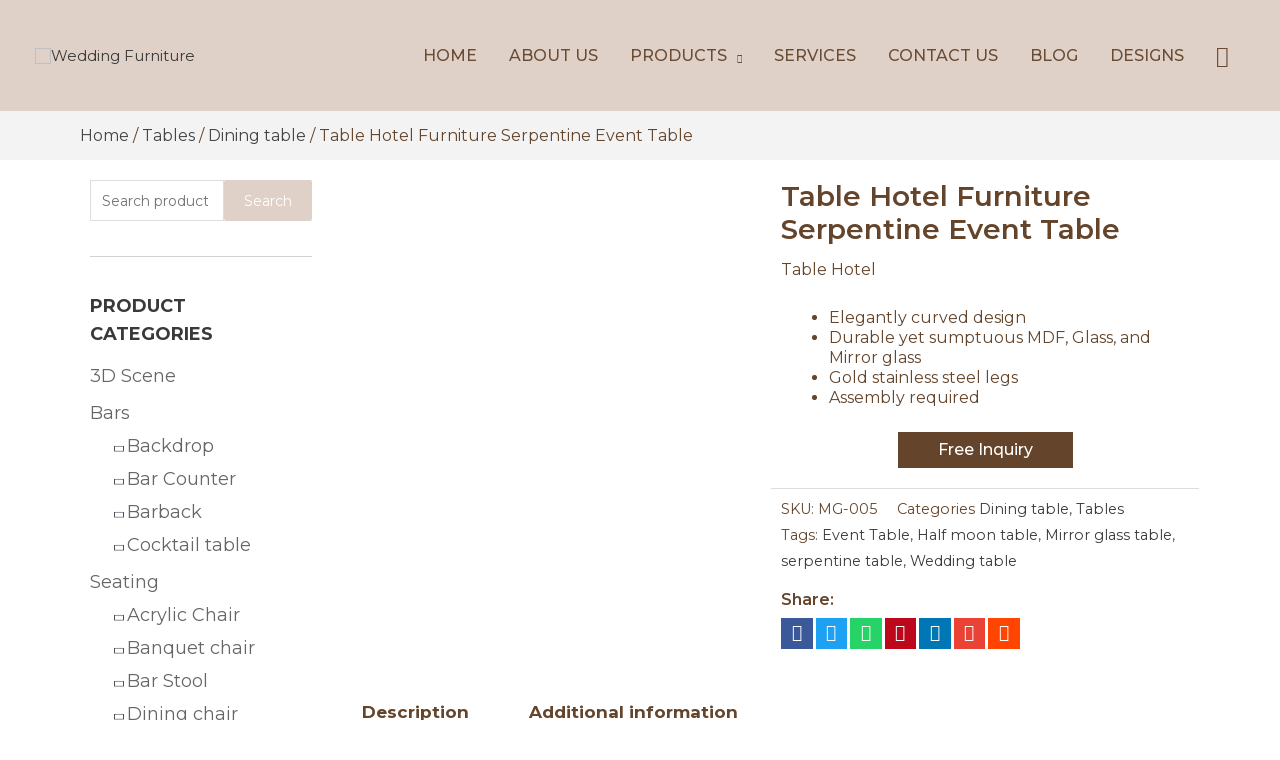

--- FILE ---
content_type: text/css
request_url: https://www.weddingfurniture.com/wp-content/uploads/elementor/css/post-23.css?ver=1712136826
body_size: 141
content:
.elementor-kit-23{--e-global-color-primary:#DFD1C7;--e-global-color-secondary:#444444;--e-global-color-text:#64452C;--e-global-color-accent:#E6D5B3;--e-global-color-8282cb7:#FFFFFF;--e-global-color-f12ac0b:#F1F1F1;--e-global-color-8e96e49:#D0AF68;--e-global-color-838b3ce:#F00F0F;--e-global-typography-primary-font-family:"Montserrat";--e-global-typography-primary-font-size:38px;--e-global-typography-primary-font-weight:600;--e-global-typography-secondary-font-family:"Montserrat";--e-global-typography-secondary-font-size:17px;--e-global-typography-secondary-font-weight:400;--e-global-typography-text-font-family:"Montserrat";--e-global-typography-text-font-size:17px;--e-global-typography-text-font-weight:400;--e-global-typography-accent-font-family:"Montserrat";--e-global-typography-accent-font-size:17px;--e-global-typography-accent-font-weight:500;--e-global-typography-6990ec2-font-family:"Montserrat";--e-global-typography-6990ec2-font-size:17px;--e-global-typography-6990ec2-font-weight:600;--e-global-typography-d55b8a2-font-family:"Montserrat";--e-global-typography-e56c0e2-font-family:"Montserrat";--e-global-typography-e56c0e2-font-size:17px;--e-global-typography-e56c0e2-font-weight:400;font-family:"Montserrat", Sans-serif;}.elementor-kit-23 button,.elementor-kit-23 input[type="button"],.elementor-kit-23 input[type="submit"],.elementor-kit-23 .elementor-button{font-family:"Montserrat", Sans-serif;}.elementor-kit-23 label{font-family:"Montserrat", Sans-serif;}.elementor-kit-23 input:not([type="button"]):not([type="submit"]),.elementor-kit-23 textarea,.elementor-kit-23 .elementor-field-textual{font-family:"Montserrat", Sans-serif;}.elementor-section.elementor-section-boxed > .elementor-container{max-width:1140px;}.e-con{--container-max-width:1140px;}.elementor-widget:not(:last-child){margin-block-end:20px;}.elementor-element{--widgets-spacing:20px 20px;}{}h1.entry-title{display:var(--page-title-display);}.elementor-kit-23 e-page-transition{background-color:#FFBC7D;}@media(max-width:1024px){.elementor-section.elementor-section-boxed > .elementor-container{max-width:1024px;}.e-con{--container-max-width:1024px;}}@media(max-width:767px){.elementor-section.elementor-section-boxed > .elementor-container{max-width:767px;}.e-con{--container-max-width:767px;}}

--- FILE ---
content_type: text/css
request_url: https://www.weddingfurniture.com/wp-content/uploads/elementor/css/post-558.css?ver=1766562096
body_size: 1294
content:
.elementor-558 .elementor-element.elementor-element-4055cc69:not(.elementor-motion-effects-element-type-background), .elementor-558 .elementor-element.elementor-element-4055cc69 > .elementor-motion-effects-container > .elementor-motion-effects-layer{background-color:#9D9C7E;}.elementor-558 .elementor-element.elementor-element-4055cc69 > .elementor-background-overlay{opacity:0.9;transition:background 0.3s, border-radius 0.3s, opacity 0.3s;}.elementor-558 .elementor-element.elementor-element-4055cc69{transition:background 0.3s, border 0.3s, border-radius 0.3s, box-shadow 0.3s;padding:50px 0px 10px 0px;}.elementor-558 .elementor-element.elementor-element-4e14e073 > .elementor-element-populated{padding:0px 0px 0px 0px;}.elementor-558 .elementor-element.elementor-element-2bac3e31{padding:0px 0px 10px 0px;}.elementor-558 .elementor-element.elementor-element-358d829d > .elementor-element-populated{padding:0px 045px 0px 0px;}.elementor-558 .elementor-element.elementor-element-17cfc19f{text-align:left;}.elementor-558 .elementor-element.elementor-element-17cfc19f img{width:186px;opacity:1;}.elementor-558 .elementor-element.elementor-element-17cfc19f > .elementor-widget-container{margin:0px 0px 08px 0px;}.elementor-558 .elementor-element.elementor-element-1a4e5350{column-gap:0px;color:#FFFFFF;font-family:"Montserrat", Sans-serif;font-size:16px;font-weight:400;}.elementor-558 .elementor-element.elementor-element-1a4e5350 > .elementor-widget-container{margin:0px 0px -30px 0px;padding:0px 0px 0px 0px;}.elementor-558 .elementor-element.elementor-element-70db0ae3 .elementor-repeater-item-c0e2726.elementor-social-icon{background-color:#9D9C7E;}.elementor-558 .elementor-element.elementor-element-70db0ae3 .elementor-repeater-item-c0e2726.elementor-social-icon i{color:#FFFFFF;}.elementor-558 .elementor-element.elementor-element-70db0ae3 .elementor-repeater-item-c0e2726.elementor-social-icon svg{fill:#FFFFFF;}.elementor-558 .elementor-element.elementor-element-70db0ae3 .elementor-repeater-item-b8312c2.elementor-social-icon{background-color:#9D9C7E;}.elementor-558 .elementor-element.elementor-element-70db0ae3 .elementor-repeater-item-b8312c2.elementor-social-icon i{color:#FFFFFF;}.elementor-558 .elementor-element.elementor-element-70db0ae3 .elementor-repeater-item-b8312c2.elementor-social-icon svg{fill:#FFFFFF;}.elementor-558 .elementor-element.elementor-element-70db0ae3 .elementor-repeater-item-67fa9a3.elementor-social-icon{background-color:#9D9C7E;}.elementor-558 .elementor-element.elementor-element-70db0ae3 .elementor-repeater-item-67fa9a3.elementor-social-icon i{color:#FFFFFF;}.elementor-558 .elementor-element.elementor-element-70db0ae3 .elementor-repeater-item-67fa9a3.elementor-social-icon svg{fill:#FFFFFF;}.elementor-558 .elementor-element.elementor-element-70db0ae3 .elementor-repeater-item-8f91d3c.elementor-social-icon{background-color:#9D9C7E;}.elementor-558 .elementor-element.elementor-element-70db0ae3 .elementor-repeater-item-8f91d3c.elementor-social-icon i{color:#FFFFFF;}.elementor-558 .elementor-element.elementor-element-70db0ae3 .elementor-repeater-item-8f91d3c.elementor-social-icon svg{fill:#FFFFFF;}.elementor-558 .elementor-element.elementor-element-70db0ae3 .elementor-repeater-item-e4abcfa.elementor-social-icon{background-color:#9D9C7E;}.elementor-558 .elementor-element.elementor-element-70db0ae3 .elementor-repeater-item-e4abcfa.elementor-social-icon i{color:#FFFFFF;}.elementor-558 .elementor-element.elementor-element-70db0ae3 .elementor-repeater-item-e4abcfa.elementor-social-icon svg{fill:#FFFFFF;}.elementor-558 .elementor-element.elementor-element-70db0ae3{--grid-template-columns:repeat(0, auto);--icon-size:13px;--grid-column-gap:4px;--grid-row-gap:0px;width:var( --container-widget-width, 51% );max-width:51%;--container-widget-width:51%;--container-widget-flex-grow:0;}.elementor-558 .elementor-element.elementor-element-70db0ae3 .elementor-widget-container{text-align:left;}.elementor-558 .elementor-element.elementor-element-70db0ae3 .elementor-social-icon{--icon-padding:0.6em;border-style:none;}.elementor-558 .elementor-element.elementor-element-70db0ae3 > .elementor-widget-container{margin:0px 0px 0px 0px;}.elementor-558 .elementor-element.elementor-element-70db0ae3.elementor-element{--order:99999 /* order end hack */;--flex-grow:0;--flex-shrink:0;}.elementor-558 .elementor-element.elementor-element-7512fe5b .elementor-heading-title{color:#FFFFFF;font-family:"Montserrat", Sans-serif;font-size:23px;font-weight:600;}.elementor-558 .elementor-element.elementor-element-7512fe5b > .elementor-widget-container{margin:0px 0px 5px 0px;}.elementor-558 .elementor-element.elementor-element-de9415a{--divider-border-style:solid;--divider-color:#FFFFFF;--divider-border-width:2.9px;}.elementor-558 .elementor-element.elementor-element-de9415a .elementor-divider-separator{width:32px;}.elementor-558 .elementor-element.elementor-element-de9415a .elementor-divider{padding-block-start:2px;padding-block-end:2px;}.elementor-558 .elementor-element.elementor-element-28b532b3 .elementor-icon-list-items:not(.elementor-inline-items) .elementor-icon-list-item:not(:last-child){padding-bottom:calc(12px/2);}.elementor-558 .elementor-element.elementor-element-28b532b3 .elementor-icon-list-items:not(.elementor-inline-items) .elementor-icon-list-item:not(:first-child){margin-top:calc(12px/2);}.elementor-558 .elementor-element.elementor-element-28b532b3 .elementor-icon-list-items.elementor-inline-items .elementor-icon-list-item{margin-right:calc(12px/2);margin-left:calc(12px/2);}.elementor-558 .elementor-element.elementor-element-28b532b3 .elementor-icon-list-items.elementor-inline-items{margin-right:calc(-12px/2);margin-left:calc(-12px/2);}body.rtl .elementor-558 .elementor-element.elementor-element-28b532b3 .elementor-icon-list-items.elementor-inline-items .elementor-icon-list-item:after{left:calc(-12px/2);}body:not(.rtl) .elementor-558 .elementor-element.elementor-element-28b532b3 .elementor-icon-list-items.elementor-inline-items .elementor-icon-list-item:after{right:calc(-12px/2);}.elementor-558 .elementor-element.elementor-element-28b532b3 .elementor-icon-list-icon i{color:#D0AF68;transition:color 0.3s;}.elementor-558 .elementor-element.elementor-element-28b532b3 .elementor-icon-list-icon svg{fill:#D0AF68;transition:fill 0.3s;}.elementor-558 .elementor-element.elementor-element-28b532b3 .elementor-icon-list-item:hover .elementor-icon-list-icon i{color:#D0AF68;}.elementor-558 .elementor-element.elementor-element-28b532b3 .elementor-icon-list-item:hover .elementor-icon-list-icon svg{fill:#D0AF68;}.elementor-558 .elementor-element.elementor-element-28b532b3{--e-icon-list-icon-size:14px;--icon-vertical-offset:0px;}.elementor-558 .elementor-element.elementor-element-28b532b3 .elementor-icon-list-item > .elementor-icon-list-text, .elementor-558 .elementor-element.elementor-element-28b532b3 .elementor-icon-list-item > a{font-family:"Montserrat", Sans-serif;font-size:16px;font-weight:400;}.elementor-558 .elementor-element.elementor-element-28b532b3 .elementor-icon-list-text{color:var( --e-global-color-8282cb7 );transition:color 0.3s;}.elementor-558 .elementor-element.elementor-element-28b532b3 .elementor-icon-list-item:hover .elementor-icon-list-text{color:#DFD1C7;}.elementor-558 .elementor-element.elementor-element-27939f9d .elementor-heading-title{color:#FFFFFF;font-family:"Montserrat", Sans-serif;font-size:23px;font-weight:600;}.elementor-558 .elementor-element.elementor-element-27939f9d > .elementor-widget-container{margin:0px 0px 5px 0px;}.elementor-558 .elementor-element.elementor-element-cab1956{--divider-border-style:solid;--divider-color:#FFFFFF;--divider-border-width:2.9px;}.elementor-558 .elementor-element.elementor-element-cab1956 .elementor-divider-separator{width:32px;}.elementor-558 .elementor-element.elementor-element-cab1956 .elementor-divider{padding-block-start:2px;padding-block-end:2px;}.elementor-558 .elementor-element.elementor-element-2cc7b2bc .elementor-icon-list-items:not(.elementor-inline-items) .elementor-icon-list-item:not(:last-child){padding-bottom:calc(12px/2);}.elementor-558 .elementor-element.elementor-element-2cc7b2bc .elementor-icon-list-items:not(.elementor-inline-items) .elementor-icon-list-item:not(:first-child){margin-top:calc(12px/2);}.elementor-558 .elementor-element.elementor-element-2cc7b2bc .elementor-icon-list-items.elementor-inline-items .elementor-icon-list-item{margin-right:calc(12px/2);margin-left:calc(12px/2);}.elementor-558 .elementor-element.elementor-element-2cc7b2bc .elementor-icon-list-items.elementor-inline-items{margin-right:calc(-12px/2);margin-left:calc(-12px/2);}body.rtl .elementor-558 .elementor-element.elementor-element-2cc7b2bc .elementor-icon-list-items.elementor-inline-items .elementor-icon-list-item:after{left:calc(-12px/2);}body:not(.rtl) .elementor-558 .elementor-element.elementor-element-2cc7b2bc .elementor-icon-list-items.elementor-inline-items .elementor-icon-list-item:after{right:calc(-12px/2);}.elementor-558 .elementor-element.elementor-element-2cc7b2bc .elementor-icon-list-icon i{color:#A3671D;transition:color 0.3s;}.elementor-558 .elementor-element.elementor-element-2cc7b2bc .elementor-icon-list-icon svg{fill:#A3671D;transition:fill 0.3s;}.elementor-558 .elementor-element.elementor-element-2cc7b2bc .elementor-icon-list-item:hover .elementor-icon-list-icon i{color:#A3671D;}.elementor-558 .elementor-element.elementor-element-2cc7b2bc .elementor-icon-list-item:hover .elementor-icon-list-icon svg{fill:#A3671D;}.elementor-558 .elementor-element.elementor-element-2cc7b2bc{--e-icon-list-icon-size:14px;--icon-vertical-offset:0px;}.elementor-558 .elementor-element.elementor-element-2cc7b2bc .elementor-icon-list-item > .elementor-icon-list-text, .elementor-558 .elementor-element.elementor-element-2cc7b2bc .elementor-icon-list-item > a{font-family:"Montserrat", Sans-serif;font-size:16px;font-weight:400;}.elementor-558 .elementor-element.elementor-element-2cc7b2bc .elementor-icon-list-text{color:var( --e-global-color-8282cb7 );transition:color 0.3s;}.elementor-558 .elementor-element.elementor-element-2cc7b2bc .elementor-icon-list-item:hover .elementor-icon-list-text{color:#DFD1C7;}.elementor-558 .elementor-element.elementor-element-69441a99 .elementor-heading-title{color:#FDFDFD;font-family:"Montserrat", Sans-serif;font-size:23px;font-weight:600;}.elementor-558 .elementor-element.elementor-element-69441a99 > .elementor-widget-container{margin:0px 0px 5px 0px;}.elementor-558 .elementor-element.elementor-element-f9565ea{--divider-border-style:solid;--divider-color:#FFFFFF;--divider-border-width:2.9px;}.elementor-558 .elementor-element.elementor-element-f9565ea .elementor-divider-separator{width:32px;}.elementor-558 .elementor-element.elementor-element-f9565ea .elementor-divider{padding-block-start:2px;padding-block-end:2px;}.elementor-558 .elementor-element.elementor-element-370b9a8 .elementor-icon-list-items:not(.elementor-inline-items) .elementor-icon-list-item:not(:last-child){padding-bottom:calc(12px/2);}.elementor-558 .elementor-element.elementor-element-370b9a8 .elementor-icon-list-items:not(.elementor-inline-items) .elementor-icon-list-item:not(:first-child){margin-top:calc(12px/2);}.elementor-558 .elementor-element.elementor-element-370b9a8 .elementor-icon-list-items.elementor-inline-items .elementor-icon-list-item{margin-right:calc(12px/2);margin-left:calc(12px/2);}.elementor-558 .elementor-element.elementor-element-370b9a8 .elementor-icon-list-items.elementor-inline-items{margin-right:calc(-12px/2);margin-left:calc(-12px/2);}body.rtl .elementor-558 .elementor-element.elementor-element-370b9a8 .elementor-icon-list-items.elementor-inline-items .elementor-icon-list-item:after{left:calc(-12px/2);}body:not(.rtl) .elementor-558 .elementor-element.elementor-element-370b9a8 .elementor-icon-list-items.elementor-inline-items .elementor-icon-list-item:after{right:calc(-12px/2);}.elementor-558 .elementor-element.elementor-element-370b9a8 .elementor-icon-list-icon i{color:#FFFFFF;transition:color 0.3s;}.elementor-558 .elementor-element.elementor-element-370b9a8 .elementor-icon-list-icon svg{fill:#FFFFFF;transition:fill 0.3s;}.elementor-558 .elementor-element.elementor-element-370b9a8{--e-icon-list-icon-size:16px;--icon-vertical-offset:0px;width:var( --container-widget-width, 103.17% );max-width:103.17%;--container-widget-width:103.17%;--container-widget-flex-grow:0;}.elementor-558 .elementor-element.elementor-element-370b9a8 .elementor-icon-list-icon{padding-right:0px;}.elementor-558 .elementor-element.elementor-element-370b9a8 .elementor-icon-list-item > .elementor-icon-list-text, .elementor-558 .elementor-element.elementor-element-370b9a8 .elementor-icon-list-item > a{font-family:"Montserrat", Sans-serif;font-size:14px;font-weight:normal;line-height:1.6em;}.elementor-558 .elementor-element.elementor-element-370b9a8 .elementor-icon-list-text{color:#FFFFFF;transition:color 0.3s;}.elementor-558 .elementor-element.elementor-element-370b9a8 .elementor-icon-list-item:hover .elementor-icon-list-text{color:#DFD1C7;}.elementor-558 .elementor-element.elementor-element-370b9a8 > .elementor-widget-container{margin:0px -50px 0px 0px;}.elementor-558 .elementor-element.elementor-element-370b9a8.elementor-element{--flex-grow:0;--flex-shrink:0;}.elementor-558 .elementor-element.elementor-element-efe7763:not(.elementor-motion-effects-element-type-background), .elementor-558 .elementor-element.elementor-element-efe7763 > .elementor-motion-effects-container > .elementor-motion-effects-layer{background-color:#9D9C7E;}.elementor-558 .elementor-element.elementor-element-efe7763 > .elementor-background-overlay{opacity:0.95;transition:background 0.3s, border-radius 0.3s, opacity 0.3s;}.elementor-558 .elementor-element.elementor-element-efe7763{transition:background 0.3s, border 0.3s, border-radius 0.3s, box-shadow 0.3s;}.elementor-558 .elementor-element.elementor-element-efe7763 > .elementor-shape-top svg{width:calc(100% + 1.3px);height:1px;}.elementor-558 .elementor-element.elementor-element-625be86a{text-align:center;color:#E6E6E6;font-family:"Montserrat", Sans-serif;font-size:16px;font-weight:400;}.elementor-558 .elementor-element.elementor-element-625be86a > .elementor-widget-container{margin:10px 0px 10px 0px;}.elementor-widget .tippy-tooltip .tippy-content{text-align:center;}@media(max-width:1024px){.elementor-558 .elementor-element.elementor-element-358d829d > .elementor-element-populated{padding:10px 10px 10px 10px;}.elementor-558 .elementor-element.elementor-element-70db0ae3{width:var( --container-widget-width, 187.438px );max-width:187.438px;--container-widget-width:187.438px;--container-widget-flex-grow:0;}.elementor-558 .elementor-element.elementor-element-370b9a8{--e-icon-list-icon-size:12px;}.elementor-558 .elementor-element.elementor-element-370b9a8 > .elementor-widget-container{margin:0px 0px 0px 0px;}}@media(min-width:768px){.elementor-558 .elementor-element.elementor-element-358d829d{width:33.07%;}.elementor-558 .elementor-element.elementor-element-14e08ef0{width:16%;}.elementor-558 .elementor-element.elementor-element-75c9573d{width:16%;}.elementor-558 .elementor-element.elementor-element-1f5d36{width:34.886%;}}@media(max-width:767px){.elementor-558 .elementor-element.elementor-element-358d829d > .elementor-element-populated{margin:0px 0px 35px 0px;--e-column-margin-right:0px;--e-column-margin-left:0px;}.elementor-558 .elementor-element.elementor-element-17cfc19f{text-align:center;}.elementor-558 .elementor-element.elementor-element-1a4e5350{text-align:center;}.elementor-558 .elementor-element.elementor-element-70db0ae3 .elementor-widget-container{text-align:center;}.elementor-558 .elementor-element.elementor-element-70db0ae3{--icon-size:16px;--grid-column-gap:7px;--container-widget-width:326px;--container-widget-flex-grow:0;width:var( --container-widget-width, 326px );max-width:326px;}.elementor-558 .elementor-element.elementor-element-70db0ae3 .elementor-social-icon{--icon-padding:0.4em;}.elementor-558 .elementor-element.elementor-element-70db0ae3.elementor-element{--order:99999 /* order end hack */;--flex-grow:0;--flex-shrink:0;}.elementor-558 .elementor-element.elementor-element-14e08ef0 > .elementor-element-populated{margin:0px 0px 35px 0px;--e-column-margin-right:0px;--e-column-margin-left:0px;}.elementor-558 .elementor-element.elementor-element-7512fe5b{text-align:center;}.elementor-558 .elementor-element.elementor-element-de9415a .elementor-divider{text-align:center;}.elementor-558 .elementor-element.elementor-element-de9415a .elementor-divider-separator{margin:0 auto;margin-center:0;}.elementor-558 .elementor-element.elementor-element-75c9573d > .elementor-element-populated{margin:0px 0px 35px 0px;--e-column-margin-right:0px;--e-column-margin-left:0px;}.elementor-558 .elementor-element.elementor-element-27939f9d{text-align:center;}.elementor-558 .elementor-element.elementor-element-cab1956 .elementor-divider{text-align:center;}.elementor-558 .elementor-element.elementor-element-cab1956 .elementor-divider-separator{margin:0 auto;margin-center:0;}.elementor-558 .elementor-element.elementor-element-1f5d36 > .elementor-element-populated{margin:0px 0px 15px 0px;--e-column-margin-right:0px;--e-column-margin-left:0px;}.elementor-558 .elementor-element.elementor-element-69441a99{text-align:center;}.elementor-558 .elementor-element.elementor-element-f9565ea .elementor-divider{text-align:center;}.elementor-558 .elementor-element.elementor-element-f9565ea .elementor-divider-separator{margin:0 auto;margin-center:0;}.elementor-558 .elementor-element.elementor-element-370b9a8{--e-icon-list-icon-size:16px;}}/* Start custom CSS for text-editor, class: .elementor-element-625be86a */.elementor-558 .elementor-element.elementor-element-625be86a p{margin:0;}
.elementor-558 .elementor-element.elementor-element-625be86a a{color:#e6e6e6;}/* End custom CSS */

--- FILE ---
content_type: application/x-javascript
request_url: https://www.weddingfurniture.com/wp-content/litespeed/js/fe6c271a81d09ec4059245b1cd86df18.js?ver=97fb6
body_size: 499
content:
!function(n){null!=window.astra&&(astraSingleProductAjax={quick_view_enable:astra.shop_quick_view_enable||!1,ajax_add_to_cart_enable:astra.single_product_ajax_add_to_cart||!1,init:function(){this._bind()},_bind:function(){astraSingleProductAjax.ajax_add_to_cart_enable&&n(document).on("click","body.single-product .product:not(.product-type-external) button.single_add_to_cart_button",astraSingleProductAjax._processAjaxRequest),astraSingleProductAjax.quick_view_enable&&n(document.body).on("click","#ast-quick-view-content .product:not(.product-type-external) button.single_add_to_cart_button",astraSingleProductAjax._processAjaxRequest),n(document.body).on("added_to_cart",astraSingleProductAjax._updateButton),n("form.variations_form").on("woocommerce_variation_has_changed",astraSingleProductAjax._updateSaleBadge)},_processAjaxRequest:function(a){a.preventDefault();var t=n(this).closest("form");if(!t[0].checkValidity())return t[0].reportValidity(),!1;var r,e=n(this),d=n(this).val()||"";n('input[name="variation_id"]').val();e.hasClass("disabled")||(e.removeClass("added"),e.addClass("loading"),r=n('input[name="quantity"]').val(),n(".woocommerce-grouped-product-list-item").length&&(a=n("input.qty"),r=[],n.each(a,function(a,t){var e=n(this).attr("name");e=(e=e.replace("quantity[","")).replace("]",""),e=parseInt(e),n(this).val()&&(r[e]=n(this).val())})),t=t.serialize(),n.ajax({url:astra.ajax_url,type:"POST",data:"action=astra_add_cart_single_product&add-to-cart="+d+"&"+t,success:function(a){n(document.body).trigger("wc_fragment_refresh"),n(document.body).trigger("added_to_cart",[a.fragments,a.cart_hash,e]),"undefined"!=typeof wc_add_to_cart_params&&"yes"===wc_add_to_cart_params.cart_redirect_after_add&&(window.location=wc_add_to_cart_params.cart_url)}}))},_updateButton:function(a,t,e,r){r=void 0!==r&&r,n("button.single_add_to_cart_button").length&&(n(r).removeClass("loading"),n(r).addClass("added"),astra.is_cart||0!==n(r).parent().find(".added_to_cart").length||n(r).after(' <a href="'+astra.cart_url+'" class="added_to_cart wc-forward" title="'+astra.view_cart+'">'+astra.view_cart+"</a>"),n(document.body).trigger("wc_cart_button_updated",[r]))},_updateSaleBadge:function(a){var t,e,r=n(this),d=r.find(".variation_id").val();""!=d&&("sale-percentage"!=(t=r.closest(".product-type-variable").find("span.onsale")).data("notification")||void 0!==(e=t.data("sale"))[d]&&(r=(r=t.data("sale-per-text")).replace("[value]",e[d]),t.text(r)))}},n(function(){astraSingleProductAjax.init()}))}(jQuery)
;